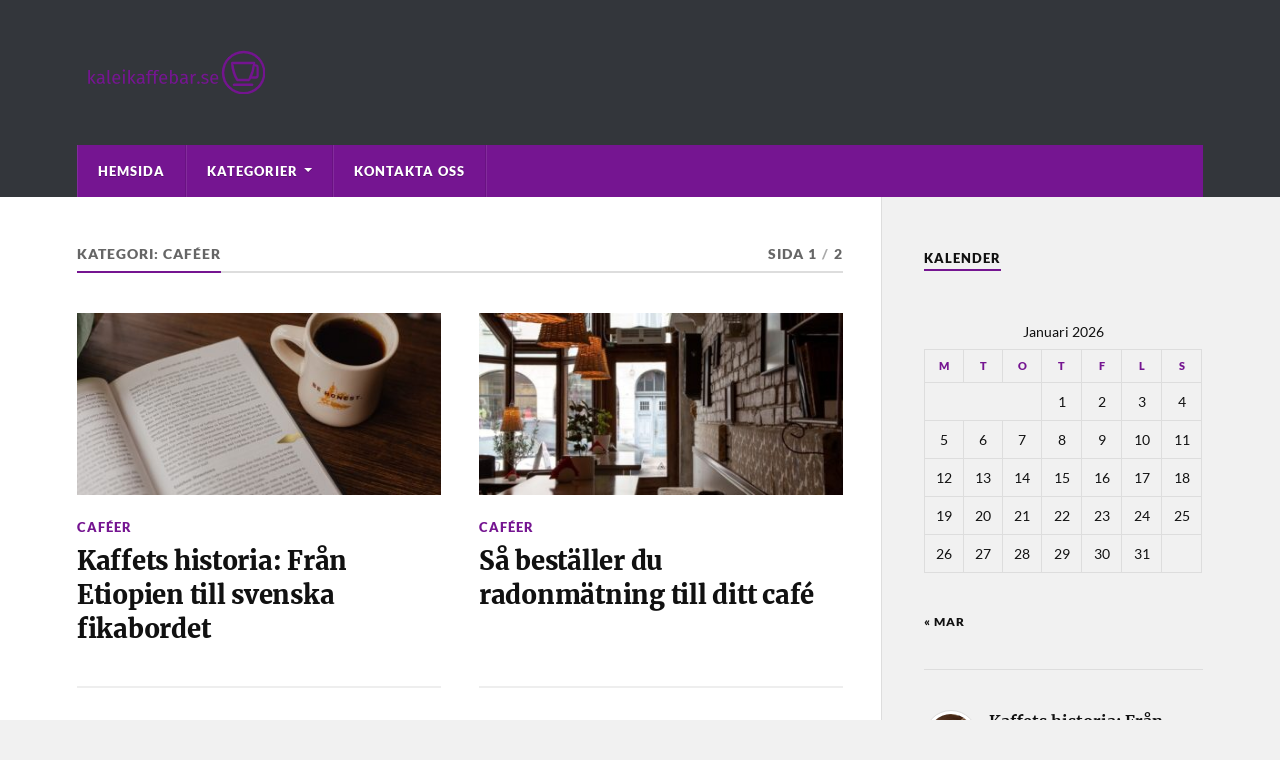

--- FILE ---
content_type: text/html; charset=UTF-8
request_url: https://kaleikaffebar.se/category/cafeer/
body_size: 9574
content:

<!DOCTYPE html>

<html class="no-js" lang="sv-SE">

	<head profile="http://gmpg.org/xfn/11">
		
		<meta http-equiv="Content-Type" content="text/html; charset=UTF-8" />
		<meta name="viewport" content="width=device-width, initial-scale=1.0" >
		 
		<title>Caféer &#8211; kaleikaffebar.se</title>
<meta name='robots' content='max-image-preview:large' />
	<style>img:is([sizes="auto" i], [sizes^="auto," i]) { contain-intrinsic-size: 3000px 1500px }</style>
	<script>document.documentElement.className = document.documentElement.className.replace("no-js","js");</script>
<link rel="alternate" type="application/rss+xml" title="kaleikaffebar.se &raquo; Webbflöde" href="https://kaleikaffebar.se/feed/" />
<link rel="alternate" type="application/rss+xml" title="kaleikaffebar.se &raquo; Kategoriflöde för Caféer" href="https://kaleikaffebar.se/category/cafeer/feed/" />
<script type="text/javascript">
/* <![CDATA[ */
window._wpemojiSettings = {"baseUrl":"https:\/\/s.w.org\/images\/core\/emoji\/16.0.1\/72x72\/","ext":".png","svgUrl":"https:\/\/s.w.org\/images\/core\/emoji\/16.0.1\/svg\/","svgExt":".svg","source":{"concatemoji":"https:\/\/kaleikaffebar.se\/wp-includes\/js\/wp-emoji-release.min.js?ver=6.8.3"}};
/*! This file is auto-generated */
!function(s,n){var o,i,e;function c(e){try{var t={supportTests:e,timestamp:(new Date).valueOf()};sessionStorage.setItem(o,JSON.stringify(t))}catch(e){}}function p(e,t,n){e.clearRect(0,0,e.canvas.width,e.canvas.height),e.fillText(t,0,0);var t=new Uint32Array(e.getImageData(0,0,e.canvas.width,e.canvas.height).data),a=(e.clearRect(0,0,e.canvas.width,e.canvas.height),e.fillText(n,0,0),new Uint32Array(e.getImageData(0,0,e.canvas.width,e.canvas.height).data));return t.every(function(e,t){return e===a[t]})}function u(e,t){e.clearRect(0,0,e.canvas.width,e.canvas.height),e.fillText(t,0,0);for(var n=e.getImageData(16,16,1,1),a=0;a<n.data.length;a++)if(0!==n.data[a])return!1;return!0}function f(e,t,n,a){switch(t){case"flag":return n(e,"\ud83c\udff3\ufe0f\u200d\u26a7\ufe0f","\ud83c\udff3\ufe0f\u200b\u26a7\ufe0f")?!1:!n(e,"\ud83c\udde8\ud83c\uddf6","\ud83c\udde8\u200b\ud83c\uddf6")&&!n(e,"\ud83c\udff4\udb40\udc67\udb40\udc62\udb40\udc65\udb40\udc6e\udb40\udc67\udb40\udc7f","\ud83c\udff4\u200b\udb40\udc67\u200b\udb40\udc62\u200b\udb40\udc65\u200b\udb40\udc6e\u200b\udb40\udc67\u200b\udb40\udc7f");case"emoji":return!a(e,"\ud83e\udedf")}return!1}function g(e,t,n,a){var r="undefined"!=typeof WorkerGlobalScope&&self instanceof WorkerGlobalScope?new OffscreenCanvas(300,150):s.createElement("canvas"),o=r.getContext("2d",{willReadFrequently:!0}),i=(o.textBaseline="top",o.font="600 32px Arial",{});return e.forEach(function(e){i[e]=t(o,e,n,a)}),i}function t(e){var t=s.createElement("script");t.src=e,t.defer=!0,s.head.appendChild(t)}"undefined"!=typeof Promise&&(o="wpEmojiSettingsSupports",i=["flag","emoji"],n.supports={everything:!0,everythingExceptFlag:!0},e=new Promise(function(e){s.addEventListener("DOMContentLoaded",e,{once:!0})}),new Promise(function(t){var n=function(){try{var e=JSON.parse(sessionStorage.getItem(o));if("object"==typeof e&&"number"==typeof e.timestamp&&(new Date).valueOf()<e.timestamp+604800&&"object"==typeof e.supportTests)return e.supportTests}catch(e){}return null}();if(!n){if("undefined"!=typeof Worker&&"undefined"!=typeof OffscreenCanvas&&"undefined"!=typeof URL&&URL.createObjectURL&&"undefined"!=typeof Blob)try{var e="postMessage("+g.toString()+"("+[JSON.stringify(i),f.toString(),p.toString(),u.toString()].join(",")+"));",a=new Blob([e],{type:"text/javascript"}),r=new Worker(URL.createObjectURL(a),{name:"wpTestEmojiSupports"});return void(r.onmessage=function(e){c(n=e.data),r.terminate(),t(n)})}catch(e){}c(n=g(i,f,p,u))}t(n)}).then(function(e){for(var t in e)n.supports[t]=e[t],n.supports.everything=n.supports.everything&&n.supports[t],"flag"!==t&&(n.supports.everythingExceptFlag=n.supports.everythingExceptFlag&&n.supports[t]);n.supports.everythingExceptFlag=n.supports.everythingExceptFlag&&!n.supports.flag,n.DOMReady=!1,n.readyCallback=function(){n.DOMReady=!0}}).then(function(){return e}).then(function(){var e;n.supports.everything||(n.readyCallback(),(e=n.source||{}).concatemoji?t(e.concatemoji):e.wpemoji&&e.twemoji&&(t(e.twemoji),t(e.wpemoji)))}))}((window,document),window._wpemojiSettings);
/* ]]> */
</script>
<style id='wp-emoji-styles-inline-css' type='text/css'>

	img.wp-smiley, img.emoji {
		display: inline !important;
		border: none !important;
		box-shadow: none !important;
		height: 1em !important;
		width: 1em !important;
		margin: 0 0.07em !important;
		vertical-align: -0.1em !important;
		background: none !important;
		padding: 0 !important;
	}
</style>
<link rel='stylesheet' id='wp-block-library-css' href='https://kaleikaffebar.se/wp-includes/css/dist/block-library/style.min.css?ver=6.8.3' type='text/css' media='all' />
<style id='classic-theme-styles-inline-css' type='text/css'>
/*! This file is auto-generated */
.wp-block-button__link{color:#fff;background-color:#32373c;border-radius:9999px;box-shadow:none;text-decoration:none;padding:calc(.667em + 2px) calc(1.333em + 2px);font-size:1.125em}.wp-block-file__button{background:#32373c;color:#fff;text-decoration:none}
</style>
<style id='global-styles-inline-css' type='text/css'>
:root{--wp--preset--aspect-ratio--square: 1;--wp--preset--aspect-ratio--4-3: 4/3;--wp--preset--aspect-ratio--3-4: 3/4;--wp--preset--aspect-ratio--3-2: 3/2;--wp--preset--aspect-ratio--2-3: 2/3;--wp--preset--aspect-ratio--16-9: 16/9;--wp--preset--aspect-ratio--9-16: 9/16;--wp--preset--color--black: #111;--wp--preset--color--cyan-bluish-gray: #abb8c3;--wp--preset--color--white: #fff;--wp--preset--color--pale-pink: #f78da7;--wp--preset--color--vivid-red: #cf2e2e;--wp--preset--color--luminous-vivid-orange: #ff6900;--wp--preset--color--luminous-vivid-amber: #fcb900;--wp--preset--color--light-green-cyan: #7bdcb5;--wp--preset--color--vivid-green-cyan: #00d084;--wp--preset--color--pale-cyan-blue: #8ed1fc;--wp--preset--color--vivid-cyan-blue: #0693e3;--wp--preset--color--vivid-purple: #9b51e0;--wp--preset--color--accent: #751591;--wp--preset--color--dark-gray: #333;--wp--preset--color--medium-gray: #555;--wp--preset--color--light-gray: #777;--wp--preset--gradient--vivid-cyan-blue-to-vivid-purple: linear-gradient(135deg,rgba(6,147,227,1) 0%,rgb(155,81,224) 100%);--wp--preset--gradient--light-green-cyan-to-vivid-green-cyan: linear-gradient(135deg,rgb(122,220,180) 0%,rgb(0,208,130) 100%);--wp--preset--gradient--luminous-vivid-amber-to-luminous-vivid-orange: linear-gradient(135deg,rgba(252,185,0,1) 0%,rgba(255,105,0,1) 100%);--wp--preset--gradient--luminous-vivid-orange-to-vivid-red: linear-gradient(135deg,rgba(255,105,0,1) 0%,rgb(207,46,46) 100%);--wp--preset--gradient--very-light-gray-to-cyan-bluish-gray: linear-gradient(135deg,rgb(238,238,238) 0%,rgb(169,184,195) 100%);--wp--preset--gradient--cool-to-warm-spectrum: linear-gradient(135deg,rgb(74,234,220) 0%,rgb(151,120,209) 20%,rgb(207,42,186) 40%,rgb(238,44,130) 60%,rgb(251,105,98) 80%,rgb(254,248,76) 100%);--wp--preset--gradient--blush-light-purple: linear-gradient(135deg,rgb(255,206,236) 0%,rgb(152,150,240) 100%);--wp--preset--gradient--blush-bordeaux: linear-gradient(135deg,rgb(254,205,165) 0%,rgb(254,45,45) 50%,rgb(107,0,62) 100%);--wp--preset--gradient--luminous-dusk: linear-gradient(135deg,rgb(255,203,112) 0%,rgb(199,81,192) 50%,rgb(65,88,208) 100%);--wp--preset--gradient--pale-ocean: linear-gradient(135deg,rgb(255,245,203) 0%,rgb(182,227,212) 50%,rgb(51,167,181) 100%);--wp--preset--gradient--electric-grass: linear-gradient(135deg,rgb(202,248,128) 0%,rgb(113,206,126) 100%);--wp--preset--gradient--midnight: linear-gradient(135deg,rgb(2,3,129) 0%,rgb(40,116,252) 100%);--wp--preset--font-size--small: 15px;--wp--preset--font-size--medium: 20px;--wp--preset--font-size--large: 24px;--wp--preset--font-size--x-large: 42px;--wp--preset--font-size--normal: 17px;--wp--preset--font-size--larger: 28px;--wp--preset--spacing--20: 0.44rem;--wp--preset--spacing--30: 0.67rem;--wp--preset--spacing--40: 1rem;--wp--preset--spacing--50: 1.5rem;--wp--preset--spacing--60: 2.25rem;--wp--preset--spacing--70: 3.38rem;--wp--preset--spacing--80: 5.06rem;--wp--preset--shadow--natural: 6px 6px 9px rgba(0, 0, 0, 0.2);--wp--preset--shadow--deep: 12px 12px 50px rgba(0, 0, 0, 0.4);--wp--preset--shadow--sharp: 6px 6px 0px rgba(0, 0, 0, 0.2);--wp--preset--shadow--outlined: 6px 6px 0px -3px rgba(255, 255, 255, 1), 6px 6px rgba(0, 0, 0, 1);--wp--preset--shadow--crisp: 6px 6px 0px rgba(0, 0, 0, 1);}:where(.is-layout-flex){gap: 0.5em;}:where(.is-layout-grid){gap: 0.5em;}body .is-layout-flex{display: flex;}.is-layout-flex{flex-wrap: wrap;align-items: center;}.is-layout-flex > :is(*, div){margin: 0;}body .is-layout-grid{display: grid;}.is-layout-grid > :is(*, div){margin: 0;}:where(.wp-block-columns.is-layout-flex){gap: 2em;}:where(.wp-block-columns.is-layout-grid){gap: 2em;}:where(.wp-block-post-template.is-layout-flex){gap: 1.25em;}:where(.wp-block-post-template.is-layout-grid){gap: 1.25em;}.has-black-color{color: var(--wp--preset--color--black) !important;}.has-cyan-bluish-gray-color{color: var(--wp--preset--color--cyan-bluish-gray) !important;}.has-white-color{color: var(--wp--preset--color--white) !important;}.has-pale-pink-color{color: var(--wp--preset--color--pale-pink) !important;}.has-vivid-red-color{color: var(--wp--preset--color--vivid-red) !important;}.has-luminous-vivid-orange-color{color: var(--wp--preset--color--luminous-vivid-orange) !important;}.has-luminous-vivid-amber-color{color: var(--wp--preset--color--luminous-vivid-amber) !important;}.has-light-green-cyan-color{color: var(--wp--preset--color--light-green-cyan) !important;}.has-vivid-green-cyan-color{color: var(--wp--preset--color--vivid-green-cyan) !important;}.has-pale-cyan-blue-color{color: var(--wp--preset--color--pale-cyan-blue) !important;}.has-vivid-cyan-blue-color{color: var(--wp--preset--color--vivid-cyan-blue) !important;}.has-vivid-purple-color{color: var(--wp--preset--color--vivid-purple) !important;}.has-black-background-color{background-color: var(--wp--preset--color--black) !important;}.has-cyan-bluish-gray-background-color{background-color: var(--wp--preset--color--cyan-bluish-gray) !important;}.has-white-background-color{background-color: var(--wp--preset--color--white) !important;}.has-pale-pink-background-color{background-color: var(--wp--preset--color--pale-pink) !important;}.has-vivid-red-background-color{background-color: var(--wp--preset--color--vivid-red) !important;}.has-luminous-vivid-orange-background-color{background-color: var(--wp--preset--color--luminous-vivid-orange) !important;}.has-luminous-vivid-amber-background-color{background-color: var(--wp--preset--color--luminous-vivid-amber) !important;}.has-light-green-cyan-background-color{background-color: var(--wp--preset--color--light-green-cyan) !important;}.has-vivid-green-cyan-background-color{background-color: var(--wp--preset--color--vivid-green-cyan) !important;}.has-pale-cyan-blue-background-color{background-color: var(--wp--preset--color--pale-cyan-blue) !important;}.has-vivid-cyan-blue-background-color{background-color: var(--wp--preset--color--vivid-cyan-blue) !important;}.has-vivid-purple-background-color{background-color: var(--wp--preset--color--vivid-purple) !important;}.has-black-border-color{border-color: var(--wp--preset--color--black) !important;}.has-cyan-bluish-gray-border-color{border-color: var(--wp--preset--color--cyan-bluish-gray) !important;}.has-white-border-color{border-color: var(--wp--preset--color--white) !important;}.has-pale-pink-border-color{border-color: var(--wp--preset--color--pale-pink) !important;}.has-vivid-red-border-color{border-color: var(--wp--preset--color--vivid-red) !important;}.has-luminous-vivid-orange-border-color{border-color: var(--wp--preset--color--luminous-vivid-orange) !important;}.has-luminous-vivid-amber-border-color{border-color: var(--wp--preset--color--luminous-vivid-amber) !important;}.has-light-green-cyan-border-color{border-color: var(--wp--preset--color--light-green-cyan) !important;}.has-vivid-green-cyan-border-color{border-color: var(--wp--preset--color--vivid-green-cyan) !important;}.has-pale-cyan-blue-border-color{border-color: var(--wp--preset--color--pale-cyan-blue) !important;}.has-vivid-cyan-blue-border-color{border-color: var(--wp--preset--color--vivid-cyan-blue) !important;}.has-vivid-purple-border-color{border-color: var(--wp--preset--color--vivid-purple) !important;}.has-vivid-cyan-blue-to-vivid-purple-gradient-background{background: var(--wp--preset--gradient--vivid-cyan-blue-to-vivid-purple) !important;}.has-light-green-cyan-to-vivid-green-cyan-gradient-background{background: var(--wp--preset--gradient--light-green-cyan-to-vivid-green-cyan) !important;}.has-luminous-vivid-amber-to-luminous-vivid-orange-gradient-background{background: var(--wp--preset--gradient--luminous-vivid-amber-to-luminous-vivid-orange) !important;}.has-luminous-vivid-orange-to-vivid-red-gradient-background{background: var(--wp--preset--gradient--luminous-vivid-orange-to-vivid-red) !important;}.has-very-light-gray-to-cyan-bluish-gray-gradient-background{background: var(--wp--preset--gradient--very-light-gray-to-cyan-bluish-gray) !important;}.has-cool-to-warm-spectrum-gradient-background{background: var(--wp--preset--gradient--cool-to-warm-spectrum) !important;}.has-blush-light-purple-gradient-background{background: var(--wp--preset--gradient--blush-light-purple) !important;}.has-blush-bordeaux-gradient-background{background: var(--wp--preset--gradient--blush-bordeaux) !important;}.has-luminous-dusk-gradient-background{background: var(--wp--preset--gradient--luminous-dusk) !important;}.has-pale-ocean-gradient-background{background: var(--wp--preset--gradient--pale-ocean) !important;}.has-electric-grass-gradient-background{background: var(--wp--preset--gradient--electric-grass) !important;}.has-midnight-gradient-background{background: var(--wp--preset--gradient--midnight) !important;}.has-small-font-size{font-size: var(--wp--preset--font-size--small) !important;}.has-medium-font-size{font-size: var(--wp--preset--font-size--medium) !important;}.has-large-font-size{font-size: var(--wp--preset--font-size--large) !important;}.has-x-large-font-size{font-size: var(--wp--preset--font-size--x-large) !important;}
:where(.wp-block-post-template.is-layout-flex){gap: 1.25em;}:where(.wp-block-post-template.is-layout-grid){gap: 1.25em;}
:where(.wp-block-columns.is-layout-flex){gap: 2em;}:where(.wp-block-columns.is-layout-grid){gap: 2em;}
:root :where(.wp-block-pullquote){font-size: 1.5em;line-height: 1.6;}
</style>
<link rel='stylesheet' id='contact-form-7-css' href='https://kaleikaffebar.se/wp-content/plugins/contact-form-7/includes/css/styles.css?ver=5.8.3' type='text/css' media='all' />
<link rel='stylesheet' id='rowling_google_fonts-css' href='https://kaleikaffebar.se/wp-content/themes/rowling/assets/css/fonts.css?ver=6.8.3' type='text/css' media='all' />
<link rel='stylesheet' id='rowling_fontawesome-css' href='https://kaleikaffebar.se/wp-content/themes/rowling/assets/css/font-awesome.min.css?ver=5.13.0' type='text/css' media='all' />
<link rel='stylesheet' id='rowling_style-css' href='https://kaleikaffebar.se/wp-content/themes/rowling/style.css?ver=2.1.1' type='text/css' media='all' />
<script type="text/javascript" src="https://kaleikaffebar.se/wp-includes/js/jquery/jquery.min.js?ver=3.7.1" id="jquery-core-js"></script>
<script type="text/javascript" src="https://kaleikaffebar.se/wp-includes/js/jquery/jquery-migrate.min.js?ver=3.4.1" id="jquery-migrate-js"></script>
<script type="text/javascript" src="https://kaleikaffebar.se/wp-content/themes/rowling/assets/js/flexslider.js?ver=1" id="rowling_flexslider-js"></script>
<script type="text/javascript" src="https://kaleikaffebar.se/wp-content/themes/rowling/assets/js/doubletaptogo.js?ver=1" id="rowling_doubletap-js"></script>
<link rel="https://api.w.org/" href="https://kaleikaffebar.se/wp-json/" /><link rel="alternate" title="JSON" type="application/json" href="https://kaleikaffebar.se/wp-json/wp/v2/categories/2" /><link rel="EditURI" type="application/rsd+xml" title="RSD" href="https://kaleikaffebar.se/xmlrpc.php?rsd" />
<meta name="generator" content="WordPress 6.8.3" />
		<!-- Custom Logo: hide header text -->
		<style id="custom-logo-css" type="text/css">
			.blog-title, .blog-description {
				position: absolute;
				clip-path: inset(50%);
			}
		</style>
		<!-- Customizer CSS --><style type="text/css">a { color:#751591; }.blog-title a:hover { color:#751591; }.navigation .section-inner { background-color:#751591; }.primary-menu ul li:hover > a { color:#751591; }.search-container .search-button:hover { color:#751591; }.sticky .sticky-tag { background-color:#751591; }.sticky .sticky-tag:after { border-right-color:#751591; }.sticky .sticky-tag:after { border-left-color:#751591; }.post-categories { color:#751591; }.single .post-meta a { color:#751591; }.single .post-meta a:hover { border-bottom-color:#751591; }.single-post .post-image-caption .fa { color:#751591; }.related-post .category { color:#751591; }p.intro { color:#751591; }blockquote:after { color:#751591; }fieldset legend { background-color:#751591; }button, .button, .faux-button, :root .wp-block-button__link, :root .wp-block-file__button, input[type="button"], input[type="reset"], input[type="submit"] { background-color:#751591; }:root .has-accent-color { color:#751591; }:root .has-accent-background-color { background-color:#751591; }.page-edit-link { color:#751591; }.post-content .page-links a:hover { background-color:#751591; }.post-tags a:hover { background-color:#751591; }.post-tags a:hover:before { border-right-color:#751591; }.post-navigation h4 a:hover { color:#751591; }.comments-title-container .fa { color:#751591; }.comment-reply-title .fa { color:#751591; }.comments .pingbacks li a:hover { color:#751591; }.comment-header h4 a { color:#751591; }.bypostauthor .comment-author-icon { background-color:#751591; }.comments-nav a:hover { color:#751591; }.pingbacks-title { border-bottom-color:#751591; }.archive-title { border-bottom-color:#751591; }.archive-nav a:hover { color:#751591; }.widget-title { border-bottom-color:#751591; }.widget-content .textwidget a:hover { color:#751591; }.widget_archive li a:hover { color:#751591; }.widget_categories li a:hover { color:#751591; }.widget_meta li a:hover { color:#751591; }.widget_nav_menu li a:hover { color:#751591; }.widget_rss .widget-content ul a.rsswidget:hover { color:#751591; }#wp-calendar thead th { color:#751591; }#wp-calendar tfoot a:hover { color:#751591; }.widget .tagcloud a:hover { background-color:#751591; }.widget .tagcloud a:hover:before { border-right-color:#751591; }.footer .widget .tagcloud a:hover { background-color:#751591; }.footer .widget .tagcloud a:hover:before { border-right-color:#751591; }.wrapper .search-button:hover { color:#751591; }.to-the-top { background-color:#751591; }.credits .copyright a:hover { color:#751591; }.nav-toggle { background-color:#751591; }.mobile-menu { background-color:#751591; }</style><!--/Customizer CSS--><meta name="generator" content="Elementor 3.33.2; features: additional_custom_breakpoints; settings: css_print_method-internal, google_font-enabled, font_display-auto">
			<style>
				.e-con.e-parent:nth-of-type(n+4):not(.e-lazyloaded):not(.e-no-lazyload),
				.e-con.e-parent:nth-of-type(n+4):not(.e-lazyloaded):not(.e-no-lazyload) * {
					background-image: none !important;
				}
				@media screen and (max-height: 1024px) {
					.e-con.e-parent:nth-of-type(n+3):not(.e-lazyloaded):not(.e-no-lazyload),
					.e-con.e-parent:nth-of-type(n+3):not(.e-lazyloaded):not(.e-no-lazyload) * {
						background-image: none !important;
					}
				}
				@media screen and (max-height: 640px) {
					.e-con.e-parent:nth-of-type(n+2):not(.e-lazyloaded):not(.e-no-lazyload),
					.e-con.e-parent:nth-of-type(n+2):not(.e-lazyloaded):not(.e-no-lazyload) * {
						background-image: none !important;
					}
				}
			</style>
			<link rel="icon" href="https://kaleikaffebar.se/wp-content/uploads/sites/169/2022/04/cropped-icon-32x32.png" sizes="32x32" />
<link rel="icon" href="https://kaleikaffebar.se/wp-content/uploads/sites/169/2022/04/cropped-icon-192x192.png" sizes="192x192" />
<link rel="apple-touch-icon" href="https://kaleikaffebar.se/wp-content/uploads/sites/169/2022/04/cropped-icon-180x180.png" />
<meta name="msapplication-TileImage" content="https://kaleikaffebar.se/wp-content/uploads/sites/169/2022/04/cropped-icon-270x270.png" />
		<style type="text/css" id="wp-custom-css">
			#respond,.post-comments,.post-meta,.attribution,.related-posts-title {
        display:none;
}		</style>
			
	</head>
	
	<body class="archive category category-cafeer category-2 wp-custom-logo wp-theme-rowling elementor-default elementor-kit-7">

		
		<a class="skip-link button" href="#site-content">Hoppa till innehåll</a>
		
				
		<div class="search-container">
			
			<div class="section-inner">
			
				
<form method="get" class="search-form" id="search-form-696c86dd169c5" action="https://kaleikaffebar.se/">
	<input type="search" class="search-field" placeholder="Sökformulär" name="s" id="search-form-696c86dd169c6" /> 
	<button type="submit" class="search-button"><div class="fa fw fa-search"></div><span class="screen-reader-text">Sök</span></button>
</form>			
			</div><!-- .section-inner -->
			
		</div><!-- .search-container -->
		
		<header class="header-wrapper">
		
			<div class="header">
					
				<div class="section-inner">
				
					
						<div class="blog-logo">
							<a class="logo" href="https://kaleikaffebar.se/" rel="home">
								<img src="https://kaleikaffebar.se/wp-content/uploads/sites/169/2022/04/cropped-logo.png">
								<span class="screen-reader-text">kaleikaffebar.se</span>
							</a>
						</div>
			
										
					<div class="nav-toggle">
						
						<div class="bars">
							<div class="bar"></div>
							<div class="bar"></div>
							<div class="bar"></div>
						</div>
						
					</div><!-- .nav-toggle -->
				
				</div><!-- .section-inner -->
				
			</div><!-- .header -->
			
			<div class="navigation">
				
				<div class="section-inner group">
					
					<ul class="primary-menu reset-list-style dropdown-menu">
						
						<li id="menu-item-40" class="menu-item menu-item-type-post_type menu-item-object-page menu-item-home menu-item-40"><a href="https://kaleikaffebar.se/">Hemsida</a></li>
<li id="menu-item-41" class="menu-item menu-item-type-custom menu-item-object-custom current-menu-ancestor current-menu-parent menu-item-has-children menu-item-41"><a href="#">Kategorier</a>
<ul class="sub-menu">
	<li id="menu-item-42" class="menu-item menu-item-type-taxonomy menu-item-object-category current-menu-item menu-item-42"><a href="https://kaleikaffebar.se/category/cafeer/" aria-current="page">Caféer</a></li>
	<li id="menu-item-43" class="menu-item menu-item-type-taxonomy menu-item-object-category menu-item-43"><a href="https://kaleikaffebar.se/category/kaffe/">Kaffe</a></li>
</ul>
</li>
<li id="menu-item-45" class="menu-item menu-item-type-post_type menu-item-object-page menu-item-45"><a href="https://kaleikaffebar.se/kontakta-oss/">Kontakta oss</a></li>
															
					</ul>
					
				</div><!-- .section-inner -->
				
			</div><!-- .navigation -->
				
			<ul class="mobile-menu reset-list-style">
				
				<li class="menu-item menu-item-type-post_type menu-item-object-page menu-item-home menu-item-40"><a href="https://kaleikaffebar.se/">Hemsida</a></li>
<li class="menu-item menu-item-type-custom menu-item-object-custom current-menu-ancestor current-menu-parent menu-item-has-children menu-item-41"><a href="#">Kategorier</a>
<ul class="sub-menu">
	<li class="menu-item menu-item-type-taxonomy menu-item-object-category current-menu-item menu-item-42"><a href="https://kaleikaffebar.se/category/cafeer/" aria-current="page">Caféer</a></li>
	<li class="menu-item menu-item-type-taxonomy menu-item-object-category menu-item-43"><a href="https://kaleikaffebar.se/category/kaffe/">Kaffe</a></li>
</ul>
</li>
<li class="menu-item menu-item-type-post_type menu-item-object-page menu-item-45"><a href="https://kaleikaffebar.se/kontakta-oss/">Kontakta oss</a></li>
				
			</ul><!-- .mobile-menu -->
				
		</header><!-- .header-wrapper -->

		<main id="site-content">
<div class="wrapper section-inner group">
			
	<div class="content">

				
			<div class="archive-header">

				<div class="group archive-header-inner">

											<h1 class="archive-title">Kategori: <span>Caféer</span></h1>
										
											<p class="archive-subtitle">Sida 1<span class="sep">/</span>2</p>
					
				</div><!-- .group -->

								
			</div><!-- .archive-header -->
						
																									                    
				
			<div class="posts" id="posts">
					
				<article id="post-203" class="post post-203 type-post status-publish format-standard has-post-thumbnail hentry category-cafeer">

	
		
		<figure class="post-image">
			
			
							<a href="https://kaleikaffebar.se/kaffets-historia-fran-etiopien-till-svenska-fikabordet/"><img fetchpriority="high" width="400" height="200" src="https://kaleikaffebar.se/wp-content/uploads/sites/169/2025/03/resized_coffee_history_MfONvyJEWOA_5-400x200.jpg" class="attachment-post-image-thumb size-post-image-thumb wp-post-image" alt="" decoding="async" /></a>
						
		</figure><!-- .post-image -->
			
		
	<header class="post-header">
							
					<p class="post-categories"><a href="https://kaleikaffebar.se/category/cafeer/" rel="category tag">Caféer</a></p>
				
				    <h2 class="post-title"><a href="https://kaleikaffebar.se/kaffets-historia-fran-etiopien-till-svenska-fikabordet/">Kaffets historia: Från Etiopien till svenska fikabordet</a></h2>
				
		<p class="post-meta">
			<a href="https://kaleikaffebar.se/kaffets-historia-fran-etiopien-till-svenska-fikabordet/">mars 18, 2025</a> 
					</p>
		
	</header><!-- .post-header -->
						
</article><!-- .post --><article id="post-179" class="post post-179 type-post status-publish format-standard has-post-thumbnail hentry category-cafeer">

	
		
		<figure class="post-image">
			
			
							<a href="https://kaleikaffebar.se/sa-bestaller-du-radonmatning-till-ditt-cafe/"><img width="400" height="200" src="https://kaleikaffebar.se/wp-content/uploads/sites/169/2023/10/fBhVMccWe1MZ-400x200.jpg" class="attachment-post-image-thumb size-post-image-thumb wp-post-image" alt="" decoding="async" /></a>
						
		</figure><!-- .post-image -->
			
		
	<header class="post-header">
							
					<p class="post-categories"><a href="https://kaleikaffebar.se/category/cafeer/" rel="category tag">Caféer</a></p>
				
				    <h2 class="post-title"><a href="https://kaleikaffebar.se/sa-bestaller-du-radonmatning-till-ditt-cafe/">Så beställer du radonmätning till ditt café</a></h2>
				
		<p class="post-meta">
			<a href="https://kaleikaffebar.se/sa-bestaller-du-radonmatning-till-ditt-cafe/">oktober 1, 2023</a> 
					</p>
		
	</header><!-- .post-header -->
						
</article><!-- .post --><article id="post-165" class="post post-165 type-post status-publish format-standard has-post-thumbnail hentry category-cafeer">

	
		
		<figure class="post-image">
			
			
							<a href="https://kaleikaffebar.se/bestalla-catering-till-begravningen/"><img width="400" height="200" src="https://kaleikaffebar.se/wp-content/uploads/sites/169/2023/09/eA2MXPdRUwI9-400x200.jpg" class="attachment-post-image-thumb size-post-image-thumb wp-post-image" alt="" decoding="async" /></a>
						
		</figure><!-- .post-image -->
			
		
	<header class="post-header">
							
					<p class="post-categories"><a href="https://kaleikaffebar.se/category/cafeer/" rel="category tag">Caféer</a></p>
				
				    <h2 class="post-title"><a href="https://kaleikaffebar.se/bestalla-catering-till-begravningen/">Beställa catering till begravningen</a></h2>
				
		<p class="post-meta">
			<a href="https://kaleikaffebar.se/bestalla-catering-till-begravningen/">september 23, 2023</a> 
					</p>
		
	</header><!-- .post-header -->
						
</article><!-- .post --><article id="post-169" class="post post-169 type-post status-publish format-standard has-post-thumbnail hentry category-cafeer">

	
		
		<figure class="post-image">
			
			
							<a href="https://kaleikaffebar.se/sa-inreder-du-ditt-cafe-pa-basta-satt/"><img loading="lazy" width="400" height="200" src="https://kaleikaffebar.se/wp-content/uploads/sites/169/2023/09/eMmy1gbQvYtd-400x200.jpg" class="attachment-post-image-thumb size-post-image-thumb wp-post-image" alt="" decoding="async" /></a>
						
		</figure><!-- .post-image -->
			
		
	<header class="post-header">
							
					<p class="post-categories"><a href="https://kaleikaffebar.se/category/cafeer/" rel="category tag">Caféer</a></p>
				
				    <h2 class="post-title"><a href="https://kaleikaffebar.se/sa-inreder-du-ditt-cafe-pa-basta-satt/">Så inreder du ditt café på bästa sätt</a></h2>
				
		<p class="post-meta">
			<a href="https://kaleikaffebar.se/sa-inreder-du-ditt-cafe-pa-basta-satt/">september 3, 2023</a> 
					</p>
		
	</header><!-- .post-header -->
						
</article><!-- .post --><article id="post-160" class="post post-160 type-post status-publish format-standard has-post-thumbnail hentry category-cafeer">

	
		
		<figure class="post-image">
			
			
							<a href="https://kaleikaffebar.se/att-oppna-och-driva-ett-cafe/"><img loading="lazy" width="400" height="200" src="https://kaleikaffebar.se/wp-content/uploads/sites/169/2023/07/el9tI2d4hi31-400x200.jpeg" class="attachment-post-image-thumb size-post-image-thumb wp-post-image" alt="" decoding="async" /></a>
						
		</figure><!-- .post-image -->
			
		
	<header class="post-header">
							
					<p class="post-categories"><a href="https://kaleikaffebar.se/category/cafeer/" rel="category tag">Caféer</a></p>
				
				    <h2 class="post-title"><a href="https://kaleikaffebar.se/att-oppna-och-driva-ett-cafe/">Att öppna och driva ett café</a></h2>
				
		<p class="post-meta">
			<a href="https://kaleikaffebar.se/att-oppna-och-driva-ett-cafe/">augusti 13, 2023</a> 
					</p>
		
	</header><!-- .post-header -->
						
</article><!-- .post --><article id="post-163" class="post post-163 type-post status-publish format-standard has-post-thumbnail hentry category-cafeer">

	
		
		<figure class="post-image">
			
			
							<a href="https://kaleikaffebar.se/njut-av-modern-kafekultur/"><img loading="lazy" width="400" height="200" src="https://kaleikaffebar.se/wp-content/uploads/sites/169/2023/08/eWeTQwb03L9i-400x200.jpg" class="attachment-post-image-thumb size-post-image-thumb wp-post-image" alt="" decoding="async" /></a>
						
		</figure><!-- .post-image -->
			
		
	<header class="post-header">
							
					<p class="post-categories"><a href="https://kaleikaffebar.se/category/cafeer/" rel="category tag">Caféer</a></p>
				
				    <h2 class="post-title"><a href="https://kaleikaffebar.se/njut-av-modern-kafekultur/">Njut av modern kafékultur</a></h2>
				
		<p class="post-meta">
			<a href="https://kaleikaffebar.se/njut-av-modern-kafekultur/">augusti 11, 2023</a> 
					</p>
		
	</header><!-- .post-header -->
						
</article><!-- .post --><article id="post-154" class="post post-154 type-post status-publish format-standard has-post-thumbnail hentry category-cafeer">

	
		
		<figure class="post-image">
			
			
							<a href="https://kaleikaffebar.se/skot-om-ditt-cafe/"><img loading="lazy" width="400" height="200" src="https://kaleikaffebar.se/wp-content/uploads/sites/169/2023/05/bBsfemfkKV3d-400x200.jpg" class="attachment-post-image-thumb size-post-image-thumb wp-post-image" alt="" decoding="async" /></a>
						
		</figure><!-- .post-image -->
			
		
	<header class="post-header">
							
					<p class="post-categories"><a href="https://kaleikaffebar.se/category/cafeer/" rel="category tag">Caféer</a></p>
				
				    <h2 class="post-title"><a href="https://kaleikaffebar.se/skot-om-ditt-cafe/">Sköt om ditt café</a></h2>
				
		<p class="post-meta">
			<a href="https://kaleikaffebar.se/skot-om-ditt-cafe/">juni 17, 2023</a> 
					</p>
		
	</header><!-- .post-header -->
						
</article><!-- .post --><article id="post-148" class="post post-148 type-post status-publish format-standard has-post-thumbnail hentry category-cafeer">

	
		
		<figure class="post-image">
			
			
							<a href="https://kaleikaffebar.se/oppna-cafe-i-stockholm-tips-pa-vagen/"><img loading="lazy" width="400" height="200" src="https://kaleikaffebar.se/wp-content/uploads/sites/169/2023/03/fAbmb5d8NJVU-400x200.jpg" class="attachment-post-image-thumb size-post-image-thumb wp-post-image" alt="" decoding="async" /></a>
						
		</figure><!-- .post-image -->
			
		
	<header class="post-header">
							
					<p class="post-categories"><a href="https://kaleikaffebar.se/category/cafeer/" rel="category tag">Caféer</a></p>
				
				    <h2 class="post-title"><a href="https://kaleikaffebar.se/oppna-cafe-i-stockholm-tips-pa-vagen/">Öppna café i Stockholm &#8211; tips på vägen</a></h2>
				
		<p class="post-meta">
			<a href="https://kaleikaffebar.se/oppna-cafe-i-stockholm-tips-pa-vagen/">april 21, 2023</a> 
					</p>
		
	</header><!-- .post-header -->
						
</article><!-- .post --><article id="post-146" class="post post-146 type-post status-publish format-standard has-post-thumbnail hentry category-cafeer">

	
		
		<figure class="post-image">
			
			
							<a href="https://kaleikaffebar.se/fika-gott-och-hyr-kontorshotell-i-uppsala/"><img loading="lazy" width="400" height="200" src="https://kaleikaffebar.se/wp-content/uploads/sites/169/2022/10/cmx9KsdpZdDj-400x200.jpg" class="attachment-post-image-thumb size-post-image-thumb wp-post-image" alt="" decoding="async" /></a>
						
		</figure><!-- .post-image -->
			
		
	<header class="post-header">
							
					<p class="post-categories"><a href="https://kaleikaffebar.se/category/cafeer/" rel="category tag">Caféer</a></p>
				
				    <h2 class="post-title"><a href="https://kaleikaffebar.se/fika-gott-och-hyr-kontorshotell-i-uppsala/">Fika gott och hyr kontorshotell i Uppsala</a></h2>
				
		<p class="post-meta">
			<a href="https://kaleikaffebar.se/fika-gott-och-hyr-kontorshotell-i-uppsala/">november 14, 2022</a> 
					</p>
		
	</header><!-- .post-header -->
						
</article><!-- .post --><article id="post-143" class="post post-143 type-post status-publish format-standard has-post-thumbnail hentry category-cafeer">

	
		
		<figure class="post-image">
			
			
							<a href="https://kaleikaffebar.se/hall-ett-party-pa-ett-cafe/"><img loading="lazy" width="400" height="200" src="https://kaleikaffebar.se/wp-content/uploads/sites/169/2022/09/fM055acVhHHu-400x200.jpg" class="attachment-post-image-thumb size-post-image-thumb wp-post-image" alt="" decoding="async" /></a>
						
		</figure><!-- .post-image -->
			
		
	<header class="post-header">
							
					<p class="post-categories"><a href="https://kaleikaffebar.se/category/cafeer/" rel="category tag">Caféer</a></p>
				
				    <h2 class="post-title"><a href="https://kaleikaffebar.se/hall-ett-party-pa-ett-cafe/">Håll ett party på ett café</a></h2>
				
		<p class="post-meta">
			<a href="https://kaleikaffebar.se/hall-ett-party-pa-ett-cafe/">oktober 16, 2022</a> 
					</p>
		
	</header><!-- .post-header -->
						
</article><!-- .post -->	        	                    			
			</div><!-- .posts -->
		
						
	<div class="archive-nav">
			
		<li class="number active"><a href="https://kaleikaffebar.se/category/cafeer/">1</a></li>
<li class="number"><a href="https://kaleikaffebar.se/category/cafeer/page/2/">2</a></li>
<li class="archive-nav-older"><a href="https://kaleikaffebar.se/category/cafeer/page/2/" >Nästa &rarr;</a></li>		
		<div class="clear"></div>
					
	</div><!-- .archive-nav -->
					
		
	</div><!-- .content -->
	
	<div class="sidebar">

	<div id="calendar-2" class="widget widget_calendar"><div class="widget-content"><h3 class="widget-title">Kalender</h3><div id="calendar_wrap" class="calendar_wrap"><table id="wp-calendar" class="wp-calendar-table">
	<caption>januari 2026</caption>
	<thead>
	<tr>
		<th scope="col" aria-label="måndag">M</th>
		<th scope="col" aria-label="tisdag">T</th>
		<th scope="col" aria-label="onsdag">O</th>
		<th scope="col" aria-label="torsdag">T</th>
		<th scope="col" aria-label="fredag">F</th>
		<th scope="col" aria-label="lördag">L</th>
		<th scope="col" aria-label="söndag">S</th>
	</tr>
	</thead>
	<tbody>
	<tr>
		<td colspan="3" class="pad">&nbsp;</td><td>1</td><td>2</td><td>3</td><td>4</td>
	</tr>
	<tr>
		<td>5</td><td>6</td><td>7</td><td>8</td><td>9</td><td>10</td><td>11</td>
	</tr>
	<tr>
		<td>12</td><td>13</td><td>14</td><td>15</td><td>16</td><td>17</td><td id="today">18</td>
	</tr>
	<tr>
		<td>19</td><td>20</td><td>21</td><td>22</td><td>23</td><td>24</td><td>25</td>
	</tr>
	<tr>
		<td>26</td><td>27</td><td>28</td><td>29</td><td>30</td><td>31</td>
		<td class="pad" colspan="1">&nbsp;</td>
	</tr>
	</tbody>
	</table><nav aria-label="Föregående och nästa månad" class="wp-calendar-nav">
		<span class="wp-calendar-nav-prev"><a href="https://kaleikaffebar.se/2025/03/">&laquo; mar</a></span>
		<span class="pad">&nbsp;</span>
		<span class="wp-calendar-nav-next">&nbsp;</span>
	</nav></div></div></div><div id="rowling_recent_posts-2" class="widget Rowling_Recent_Posts"><div class="widget-content">			
			<ul class="rowling-widget-list reset-list-style">
				
								
						<li>
							<a href="https://kaleikaffebar.se/kaffets-historia-fran-etiopien-till-svenska-fikabordet/" class="group">
								<div class="post-icon">
									<img loading="lazy" width="150" height="150" src="https://kaleikaffebar.se/wp-content/uploads/sites/169/2025/03/resized_coffee_history_MfONvyJEWOA_5-150x150.jpg" class="attachment-thumbnail size-thumbnail wp-post-image" alt="" decoding="async" srcset="https://kaleikaffebar.se/wp-content/uploads/sites/169/2025/03/resized_coffee_history_MfONvyJEWOA_5-150x150.jpg 150w, https://kaleikaffebar.se/wp-content/uploads/sites/169/2025/03/resized_coffee_history_MfONvyJEWOA_5-88x88.jpg 88w" sizes="(max-width: 150px) 100vw, 150px" />								</div>
								<div class="inner">
									<p class="title">Kaffets historia: Från Etiopien till svenska fikabordet</p>
									<p class="meta">mars 18, 2025</p>
								</div>
							</a>
						</li>
				
									
						<li>
							<a href="https://kaleikaffebar.se/koppla-av-pa-kafe/" class="group">
								<div class="post-icon">
									<img loading="lazy" width="150" height="150" src="https://kaleikaffebar.se/wp-content/uploads/sites/169/2023/10/b0JhAufd8dkf-150x150.jpg" class="attachment-thumbnail size-thumbnail wp-post-image" alt="" decoding="async" srcset="https://kaleikaffebar.se/wp-content/uploads/sites/169/2023/10/b0JhAufd8dkf-150x150.jpg 150w, https://kaleikaffebar.se/wp-content/uploads/sites/169/2023/10/b0JhAufd8dkf-88x88.jpg 88w" sizes="(max-width: 150px) 100vw, 150px" />								</div>
								<div class="inner">
									<p class="title">Koppla av på kafé</p>
									<p class="meta">oktober 8, 2023</p>
								</div>
							</a>
						</li>
				
									
						<li>
							<a href="https://kaleikaffebar.se/sa-bestaller-du-kaffe-i-torrevieja/" class="group">
								<div class="post-icon">
									<img loading="lazy" width="150" height="150" src="https://kaleikaffebar.se/wp-content/uploads/sites/169/2023/09/d4hlEaeJrxZr-150x150.jpg" class="attachment-thumbnail size-thumbnail wp-post-image" alt="" decoding="async" srcset="https://kaleikaffebar.se/wp-content/uploads/sites/169/2023/09/d4hlEaeJrxZr-150x150.jpg 150w, https://kaleikaffebar.se/wp-content/uploads/sites/169/2023/09/d4hlEaeJrxZr-88x88.jpg 88w" sizes="(max-width: 150px) 100vw, 150px" />								</div>
								<div class="inner">
									<p class="title">Så beställer du kaffe i Torrevieja</p>
									<p class="meta">oktober 7, 2023</p>
								</div>
							</a>
						</li>
				
									
						<li>
							<a href="https://kaleikaffebar.se/sa-bestaller-du-radonmatning-till-ditt-cafe/" class="group">
								<div class="post-icon">
									<img loading="lazy" width="150" height="150" src="https://kaleikaffebar.se/wp-content/uploads/sites/169/2023/10/fBhVMccWe1MZ-150x150.jpg" class="attachment-thumbnail size-thumbnail wp-post-image" alt="" decoding="async" srcset="https://kaleikaffebar.se/wp-content/uploads/sites/169/2023/10/fBhVMccWe1MZ-150x150.jpg 150w, https://kaleikaffebar.se/wp-content/uploads/sites/169/2023/10/fBhVMccWe1MZ-88x88.jpg 88w" sizes="(max-width: 150px) 100vw, 150px" />								</div>
								<div class="inner">
									<p class="title">Så beställer du radonmätning till ditt café</p>
									<p class="meta">oktober 1, 2023</p>
								</div>
							</a>
						</li>
				
									
						<li>
							<a href="https://kaleikaffebar.se/bestalla-catering-till-begravningen/" class="group">
								<div class="post-icon">
									<img loading="lazy" width="150" height="150" src="https://kaleikaffebar.se/wp-content/uploads/sites/169/2023/09/eA2MXPdRUwI9-150x150.jpg" class="attachment-thumbnail size-thumbnail wp-post-image" alt="" decoding="async" srcset="https://kaleikaffebar.se/wp-content/uploads/sites/169/2023/09/eA2MXPdRUwI9-150x150.jpg 150w, https://kaleikaffebar.se/wp-content/uploads/sites/169/2023/09/eA2MXPdRUwI9-88x88.jpg 88w" sizes="(max-width: 150px) 100vw, 150px" />								</div>
								<div class="inner">
									<p class="title">Beställa catering till begravningen</p>
									<p class="meta">september 23, 2023</p>
								</div>
							</a>
						</li>
				
							
			</ul>
					
			</div></div><div id="categories-2" class="widget widget_categories"><div class="widget-content"><h3 class="widget-title">Kategorier</h3>
			<ul>
					<li class="cat-item cat-item-2 current-cat"><a aria-current="page" href="https://kaleikaffebar.se/category/cafeer/">Caféer</a>
</li>
	<li class="cat-item cat-item-6"><a href="https://kaleikaffebar.se/category/fika/">Fika</a>
</li>
	<li class="cat-item cat-item-3"><a href="https://kaleikaffebar.se/category/kaffe/">Kaffe</a>
</li>
			</ul>

			</div></div><div id="media_gallery-2" class="widget widget_media_gallery"><div class="widget-content"><h3 class="widget-title">Galleri</h3>
		<style type="text/css">
			#gallery-1 {
				margin: auto;
			}
			#gallery-1 .gallery-item {
				float: left;
				margin-top: 10px;
				text-align: center;
				width: 33%;
			}
			#gallery-1 img {
				border: 2px solid #cfcfcf;
			}
			#gallery-1 .gallery-caption {
				margin-left: 0;
			}
			/* see gallery_shortcode() in wp-includes/media.php */
		</style>
		<div id='gallery-1' class='gallery galleryid-143 gallery-columns-3 gallery-size-thumbnail'><dl class='gallery-item'>
			<dt class='gallery-icon landscape'>
				<a href='https://kaleikaffebar.se/bakverk/6img2/'><img loading="lazy" width="150" height="150" src="https://kaleikaffebar.se/wp-content/uploads/sites/169/2021/11/6img2-150x150.jpg" class="attachment-thumbnail size-thumbnail" alt="" decoding="async" /></a>
			</dt></dl><dl class='gallery-item'>
			<dt class='gallery-icon landscape'>
				<a href='https://kaleikaffebar.se/fakta-om-cafeer/2img2/'><img loading="lazy" width="150" height="150" src="https://kaleikaffebar.se/wp-content/uploads/sites/169/2022/03/2img2-150x150.jpg" class="attachment-thumbnail size-thumbnail" alt="" decoding="async" /></a>
			</dt></dl><dl class='gallery-item'>
			<dt class='gallery-icon landscape'>
				<a href='https://kaleikaffebar.se/baka-eget-fika/7img1/'><img loading="lazy" width="150" height="150" src="https://kaleikaffebar.se/wp-content/uploads/sites/169/2021/10/7img1-150x150.jpg" class="attachment-thumbnail size-thumbnail" alt="" decoding="async" /></a>
			</dt></dl><br style="clear: both" /><dl class='gallery-item'>
			<dt class='gallery-icon landscape'>
				<a href='https://kaleikaffebar.se/olika-kaffedrycker/5img2/'><img loading="lazy" width="150" height="150" src="https://kaleikaffebar.se/wp-content/uploads/sites/169/2021/12/5img2-150x150.jpg" class="attachment-thumbnail size-thumbnail" alt="" decoding="async" /></a>
			</dt></dl><dl class='gallery-item'>
			<dt class='gallery-icon landscape'>
				<a href='https://kaleikaffebar.se/fakta-om-kaffe/4img1/'><img loading="lazy" width="150" height="150" src="https://kaleikaffebar.se/wp-content/uploads/sites/169/2022/01/4img1-150x150.jpg" class="attachment-thumbnail size-thumbnail" alt="" decoding="async" /></a>
			</dt></dl><dl class='gallery-item'>
			<dt class='gallery-icon landscape'>
				<a href='https://kaleikaffebar.se/olika-typer-av-cafeer/3img1/'><img loading="lazy" width="150" height="150" src="https://kaleikaffebar.se/wp-content/uploads/sites/169/2022/02/3img1-150x150.jpg" class="attachment-thumbnail size-thumbnail" alt="" decoding="async" /></a>
			</dt></dl><br style="clear: both" />
		</div>
</div></div><div id="custom_html-2" class="widget_text widget widget_custom_html"><div class="widget_text widget-content"><h3 class="widget-title">Olika kaffedrycker</h3><div class="textwidget custom-html-widget"><iframe width="320" height="315" src="https://www.youtube.com/embed/olPuqEFLbig" title="YouTube video player" frameborder="0" allow="accelerometer; autoplay; clipboard-write; encrypted-media; gyroscope; picture-in-picture" allowfullscreen></iframe></div></div></div>
</div>	
</div><!-- .wrapper.section-inner -->
	              	        
		</main><!-- #site-content -->

		<footer class="credits">
					
			<div class="section-inner">
				
				<a href="#" class="to-the-top">
					<div class="fa fw fa-angle-up"></div>
					<span class="screen-reader-text">Till toppen</span>
				</a>
				
				<p class="copyright">&copy; 2026 <a href="https://kaleikaffebar.se/" rel="home">kaleikaffebar.se</a></p>
				
				<p class="attribution">Tema av <a href="https://www.andersnoren.se">Anders Nor&eacute;n</a></p>
				
			</div><!-- .section-inner -->
			
		</footer><!-- .credits -->

		<script type="speculationrules">
{"prefetch":[{"source":"document","where":{"and":[{"href_matches":"\/*"},{"not":{"href_matches":["\/wp-*.php","\/wp-admin\/*","\/wp-content\/uploads\/sites\/169\/*","\/wp-content\/*","\/wp-content\/plugins\/*","\/wp-content\/themes\/rowling\/*","\/*\\?(.+)"]}},{"not":{"selector_matches":"a[rel~=\"nofollow\"]"}},{"not":{"selector_matches":".no-prefetch, .no-prefetch a"}}]},"eagerness":"conservative"}]}
</script>
			<script>
				const lazyloadRunObserver = () => {
					const lazyloadBackgrounds = document.querySelectorAll( `.e-con.e-parent:not(.e-lazyloaded)` );
					const lazyloadBackgroundObserver = new IntersectionObserver( ( entries ) => {
						entries.forEach( ( entry ) => {
							if ( entry.isIntersecting ) {
								let lazyloadBackground = entry.target;
								if( lazyloadBackground ) {
									lazyloadBackground.classList.add( 'e-lazyloaded' );
								}
								lazyloadBackgroundObserver.unobserve( entry.target );
							}
						});
					}, { rootMargin: '200px 0px 200px 0px' } );
					lazyloadBackgrounds.forEach( ( lazyloadBackground ) => {
						lazyloadBackgroundObserver.observe( lazyloadBackground );
					} );
				};
				const events = [
					'DOMContentLoaded',
					'elementor/lazyload/observe',
				];
				events.forEach( ( event ) => {
					document.addEventListener( event, lazyloadRunObserver );
				} );
			</script>
			<script type="text/javascript" src="https://kaleikaffebar.se/wp-content/plugins/contact-form-7/includes/swv/js/index.js?ver=5.8.3" id="swv-js"></script>
<script type="text/javascript" id="contact-form-7-js-extra">
/* <![CDATA[ */
var wpcf7 = {"api":{"root":"https:\/\/kaleikaffebar.se\/wp-json\/","namespace":"contact-form-7\/v1"}};
/* ]]> */
</script>
<script type="text/javascript" src="https://kaleikaffebar.se/wp-content/plugins/contact-form-7/includes/js/index.js?ver=5.8.3" id="contact-form-7-js"></script>
<script type="text/javascript" src="https://kaleikaffebar.se/wp-content/themes/rowling/assets/js/global.js?ver=2.1.1" id="rowling_global-js"></script>

	</body>
	
</html>